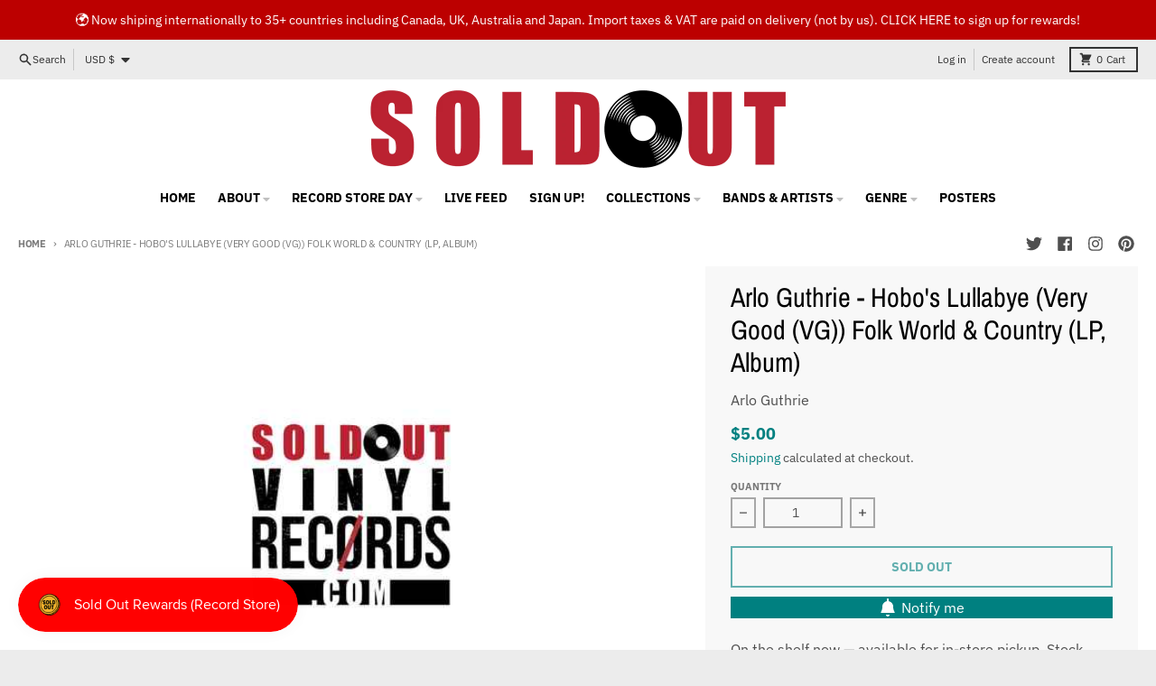

--- FILE ---
content_type: text/css
request_url: https://soldoutvinylrecords.com/cdn/shop/t/4/assets/pickup-availability.css?v=124791921269463763821681315565
body_size: -216
content:
pickup-availability{display:block}pickup-availability-drawer{visibility:hidden;position:fixed;top:0;right:0;bottom:0;left:0;z-index:3141592;display:block;width:100%;max-width:none}pickup-availability-drawer .modal__sidebar{right:0;--tw-translate-x: 24rem;transform:translate(var(--tw-translate-x),var(--tw-translate-y)) rotate(var(--tw-rotate)) skew(var(--tw-skew-x)) skewY(var(--tw-skew-y)) scaleX(var(--tw-scale-x)) scaleY(var(--tw-scale-y));transition-property:transform;transition-duration:.3s;transition-timing-function:cubic-bezier(.4,0,.2,1)}pickup-availability-drawer .modal__background,pickup-availability-drawer .modal__close{display:none}pickup-availability-drawer[open]{visibility:visible;position:fixed;top:0;right:0;bottom:0;left:0;z-index:3141592;display:block;width:100%;max-width:none}pickup-availability-drawer[open] .modal__sidebar{position:absolute;top:0;bottom:0;right:0;z-index:20;height:100%;width:24rem;--tw-translate-x: 0px;transform:translate(var(--tw-translate-x),var(--tw-translate-y)) rotate(var(--tw-rotate)) skew(var(--tw-skew-x)) skewY(var(--tw-skew-y)) scaleX(var(--tw-scale-x)) scaleY(var(--tw-scale-y));overflow-y:auto;background-color:var(--primary-secondary-background-color)}pickup-availability-drawer[open] .modal__close{left:0;right:auto}pickup-availability-drawer[open] .modal__background,pickup-availability-drawer[open] .modal__close{display:block}
/*# sourceMappingURL=/cdn/shop/t/4/assets/pickup-availability.css.map?v=124791921269463763821681315565 */
